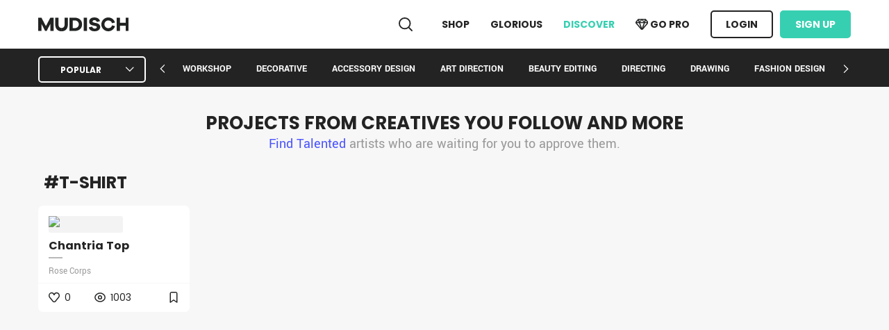

--- FILE ---
content_type: text/html; charset=utf-8
request_url: https://mudisch.net/discover/tag/T-shirt
body_size: 8931
content:
<!DOCTYPE html>
<html lang="en-us">
<head>
    <meta charset="utf-8" />
    <meta name="viewport" content="initial-scale=0.1">

    <title>MUDISCH - Discover : T Shirt</title>
    <meta name="keywords" content="art,shop,HANDMADE APPARELS,discover designer" />
    <link href="/favicon.ico" rel="shortcut icon" type="image/x-icon" />
    <meta property="og:image" content="https://mudisch.net/img/home-header.jpg" />
    <meta name="twitter:image" content="https://mudisch.net/img/home-header.jpg" />
    <link rel="apple-touch-icon" sizes="120x120" href="/img/apple-touch-icon.png">
    <meta name="description" content="MUDISCH is a social media platform that aims to showcase and discover creative works of beauty creators." />
    

<link href="/favicon.ico" rel="shortcut icon" type="image/x-icon" />
<meta name="language" content="en">
<meta name="distribution" content="global">
<meta name="author" content="Mudisch">
<meta name="publisher" content="Mudisch">
<meta name="copyright" content="2026 Mudisch">
<link rel="apple-touch-icon" href="/img/apple-touch-icon-iphone-60x60.png">
<link rel="apple-touch-icon" sizes="60x60" href="/img/apple-touch-icon-ipad-76x76.png">
<link rel="apple-touch-icon" sizes="114x114" href="/img/apple-touch-icon-iphone-retina-120x120.png">
<link rel="apple-touch-icon" sizes="144x144" href="/img/apple-touch-icon-ipad-retina-152x152.png">

<meta property="og:locale" content="en_UK">
<meta property="og:type" content="website">
<meta property="og:site_name" content="MUDISCH">
<meta name="twitter:card" content="summary">
<meta name="twitter:site" content="@mudisch">
    
    
    
        <link rel="stylesheet" async href="/css/site.min.css?v=jEV94hPpt7zOiTQ91-KgZtoJIkSQatHvE0I0PrHj5Ic" />
    
    <!-- Global site tag (gtag.js) - Google Analytics -->
    <script async src="https://www.googletagmanager.com/gtag/js?id=UA-160700650-1">
    </script>
    <script>
        window.dataLayer = window.dataLayer || [];
        function gtag() { dataLayer.push(arguments); }
        gtag('js', new Date());

        gtag('config', 'UA-160700650-1');
    </script>
    <style>
        .center-home {
            background-color: white;
            width: 100%;
            height: 100%;
            text-align: center;
            position: fixed;
            left: 0;
            right: 0;
            top: 0;
            bottom: 0;
            z-index: 999999;
            opacity: 0;
        }

        .center-home-logo {
            width: 200px;
            position: fixed;
            height: 200px;
            left: calc(50% - 100px);
            top: calc(50% - 100px);
            transition: all linear .2s;
            z-index: 9999999;
        }
    </style>

</head>
<body>
    
    
<header>
    

    

    <input name="__RequestVerificationToken" type="hidden" value="CfDJ8J44m0BXjidLtvnDQynpendlYBP0hfLgFCCG2ER_x5T7Dz_j2Buf_6HPZBbbkUVxlfmF0p-MBLZhn5MjCtmzvNgnFG1WHx7yx58wPfyjkuGUsHBYe8eNVqJ1BdB3QXE7sOPqHd-HhuGXOwSj5S59jng" />
    <nav class="navbar navbar-expand-sm navbar-toggleable-sm navbar-light bg-white p-0 fixed-top">
        <div class="container mt--1">

            <a class="navbar-brand" href="/">
                <img src="/img/Logo.svg" alt="MUDISCH logo" />
            </a>
            <button class="navbar-toggler" type="button" data-toggle="collapse" data-target=".navbar-collapse" aria-controls="navbarSupportedContent"
                    aria-expanded="false" aria-label="Toggle navigation">
                <span class="navbar-toggler-icon"></span>
            </button>
            <div class="navbar-collapse collapse d-sm-inline-flex flex-sm-row-reverse">
                <ul class="navbar-nav ml-auto">
                    <li class="nav-item">
                        <form method="get" id="searchForm" noajax action="/discover/search">
                            <img src="/img/icon/Search.svg" class="search" alt="mudisch search" />
                            <input class="header-search" data-msg-required="Enter searcht text" required name="search" placeholder="Search artist & project and blog " />
                        </form>
                    </li>
                    <li class="nav-item">
                        <a class="nav-link " href="/shop">SHOP</a>
                    </li>

                    <li class="nav-item">
                        <a class="nav-link" href="/glorious">GLORIOUS</a>
                    </li>
                    <li class="nav-item">
                        <a class="nav-link active" href="/discover">DISCOVER</a>
                    </li>

                        <li class="nav-item">
                            <a class="nav-link get-premium-232323 purple-blue-hover " href="/account/gopro">
                                <img src="/img/icon/Diamond.svg" class="btn-inner-icon-black get-premium" /> GO PRO
                            </a>
                        </li>
                        <li class="nav-item">
                            <a class="nav-link btn-outline" href="/Account/Login?returnurl=%2Fdiscover%2Ftag%2FT-shirt">LOGIN</a>
                        </li>
                        <li class="nav-item">
                            <a class="nav-link btn-green ml-10" href="/account/register">Sign Up</a>
                        </li>
                </ul>
            </div>
        </div>
    </nav>
</header>


    <div class="w-100">
        <main role="main" class="mb-100 ">
            

<div class="discover-categories-menu">
    <div class="container">
        <select class="selectpicker d-inline-block " id="dicover-filter">
        <option value="popular">Popular</option>
<option value="more-likes">More Likes</option>
<option value="recent-projects">Recent Projects</option>
<option value="blog">Blog</option>
</select>
        <div class="discover-categories-menu-links discover-categories-menu-links-w-100 d-inline-block" style="display:none">
            <span class="left-arrow green-hover"></span>
            <div class="">
                <ul id="autoWidth" class="cs-hidden">
                    <li class="item-a">
                            <a class="text-uppercase green-hover " href="/discover/workshop">Workshop</a>
                    </li>
                    <li class="item-a">
                            <a class="text-uppercase green-hover " href="/discover/Decorative">Decorative</a>
                    </li>
                    <li class="item-a">
                            <a class="text-uppercase green-hover " href="/discover/Accessory-Design">Accessory Design</a>
                    </li>
                    <li class="item-a">
                            <a class="text-uppercase green-hover " href="/discover/Art-Direction">Art Direction</a>
                    </li>
                    <li class="item-a">
                            <a class="text-uppercase green-hover " href="/discover/Beauty-Editing">Beauty Editing</a>
                    </li>
                    <li class="item-a">
                            <a class="text-uppercase green-hover " href="/discover/Directing">Directing</a>
                    </li>
                    <li class="item-a">
                            <a class="text-uppercase green-hover " href="/discover/Drawing">Drawing</a>
                    </li>
                    <li class="item-a">
                            <a class="text-uppercase green-hover " href="/discover/Fashion-Design">Fashion Design</a>
                    </li>
                    <li class="item-a">
                            <a class="text-uppercase green-hover " href="/discover/Fashion-Editing">Fashion Editing</a>
                    </li>
                    <li class="item-a">
                            <a class="text-uppercase green-hover " href="/discover/Fashion-Style">Fashion Style</a>
                    </li>
                    <li class="item-a">
                            <a class="text-uppercase green-hover " href="/discover/Film-Direction">Film Direction</a>
                    </li>
                    <li class="item-a">
                            <a class="text-uppercase green-hover " href="/discover/Fine-Arts">Fine Arts</a>
                    </li>
                    <li class="item-a">
                            <a class="text-uppercase green-hover " href="/discover/Hair-Style">Hair Style</a>
                    </li>
                    <li class="item-a">
                            <a class="text-uppercase green-hover " href="/discover/Jewelry-Design">Jewelry Design</a>
                    </li>
                    <li class="item-a">
                            <a class="text-uppercase green-hover " href="/discover/MakeUp-Arts-(MUA)">MakeUp Arts (MUA)</a>
                    </li>
                    <li class="item-a">
                            <a class="text-uppercase green-hover " href="/discover/Modeling">Modeling</a>
                    </li>
                    <li class="item-a">
                            <a class="text-uppercase green-hover " href="/discover/MoodBoard">MoodBoard</a>
                    </li>
                    <li class="item-a">
                            <a class="text-uppercase green-hover " href="/discover/Painting">Painting</a>
                    </li>
                    <li class="item-a">
                            <a class="text-uppercase green-hover " href="/discover/Photography">Photography</a>
                    </li>
                    <li class="item-a">
                            <a class="text-uppercase green-hover " href="/discover/Photojournalism">Photojournalism</a>
                    </li>
                    <li class="item-a">
                            <a class="text-uppercase green-hover " href="/discover/Post-Production">Post Production</a>
                    </li>
                    <li class="item-a">
                            <a class="text-uppercase green-hover " href="/discover/Retouching">Retouching</a>
                    </li>
                    <li class="item-a">
                            <a class="text-uppercase green-hover " href="/discover/Videography">Videography</a>
                    </li>
                    <li class="item-a">
                            <a class="text-uppercase green-hover " href="/discover/Write-%26-Review">Write &amp; Review</a>
                    </li>
                </ul>
            </div>
            <span class="right-arrow green-hover"></span>
        </div>

    </div>
</div>        <h1 class="discover-login-header-title mb-0">
            Projects from creatives you follow and more<span class="d-none">   T-shirt</span>
        </h1>
        <h2 class="discover-login-header-sub-title text-gray">
            <a class="text-purple-blue purple-blue-hover" href="/findtalented">Find Talented</a> artists who are waiting for you to approve them.
        </h2>
    <div class="container mt-30 discover-list">
            <div class="font-poppins-bold font-size-2x">
                <span class="font-poppins-bold py-1 px-2 font-size-24 text-uppercase">#T-shirt</span>
            </div>
        <style>
            .filter-option-inner-inner {
                text-overflow: ellipsis;
            }
        </style>
        
<div class="projects-list pb-0" itemscope itemtype="http://schema.org/ItemList">
    <input name="__RequestVerificationToken" type="hidden" value="CfDJ8J44m0BXjidLtvnDQynpendlYBP0hfLgFCCG2ER_x5T7Dz_j2Buf_6HPZBbbkUVxlfmF0p-MBLZhn5MjCtmzvNgnFG1WHx7yx58wPfyjkuGUsHBYe8eNVqJ1BdB3QXE7sOPqHd-HhuGXOwSj5S59jng" />
        <div class="projects-list-item" data-project-id="2844"
             itemprop="itemListElement" itemscope itemtype="http://schema.org/ListItem">
            <span class="d-none" itemprop="position">
                0
            </span>
            <div class=" bg-white p-0 rounded-3 profile-project-item box-shadow-main mb-0"
                 itemprop="item" itemscope itemtype="http://schema.org/ImageObject">
                <div class="profile-project-item-body ">
                    <a class="text-decoration-none" href="/project/2844/chantria-top" title="Chantria top">
                        <img async class="w-100  image-hover skeleton   rounded-3" loading="lazy" alt="project image" itemprop="image"
                             src="https://c986147.parspack.net/mudisch-shots/_42889" />
                    </a>

                    <h2 class="mt-5-px   py-1 text-overflow-ellipsis m-0 font-size-1x">
                        <a class="text-decoration-none font-size-1x purple-blue-hover font-poppins-bold" itemprop="url"
                           href="/project/2844/chantria-top">Chantria top</a>
                    </h2>
                    <span class="d-none">
                        Introducing Sustainable and Earth-friendly line, designed and made to inspire change in fashion.&#xD;&#xA;&#xD;&#xA; &#xD;&#xA;&#xD;&#xA;Our delightfully easy to wear Chantria tee is made in sustainable Tencel fibre - one of the most environmentally conscious fibres of the future, mixed with pure cotton from Betten Cotton Initiative! Decorated with our signature embroidery featuring upcycled pearls (they came from a necklace my Nan gave me when I was little), it&#x27;s a remedy for fast fashion &amp; a cure for boring.&#xD;&#xA;&#xD;&#xA; &#xD;&#xA;&#xD;&#xA;Super soft, ribbed jersey&#xD;&#xA;Oversized, super comfy loose fit&#xD;&#xA;Signature embellishment for the extra sparkle&#xD;&#xA;Eco-friendly materials from fair trade supplier&#xD;&#xA; &#xD;&#xA;&#xD;&#xA;All items are fully made and decorated by hand in my studio, only three copies available worldwide.&#xD;&#xA;&#xD;&#xA; &#xD;&#xA;&#xD;&#xA;Handmade in the UK
                    </span>
                    <span class="d-none" itemprop="name">
                        Chantria top
                    </span>

                        <label class="label-dash label-dash-light d-block">&nbsp;</label>
                        <div class=" mb-5-px">

                                <a class="text-gray name text-overflow-ellipsis" title="Rose Corps" href="/rosecorps">
                                    Rose Corps
                                </a>
                        </div>
                </div>
                <div class="seperator"></div>
                <div class="profile-project-item-footer ">
                        <img class="icon like" src="/img/icon/Like02.svg" alt="like" data-project-id="2844" data-is-l="False" />
                    <span class="number  font-size-0x like-counter ">0</span>
                    <img class="icon" src="/img/icon/View.svg" alt="view" /> <span class="number  font-size-0x">1003</span>
                            <img class="icon float-right mt-5-px bookmark" data-project-id="2844" data-is-l="False" src="/img/icon/Bookmark.svg" alt="bookmark" />
                </div>
            </div>
        </div>
</div>


    </div>
    <div class="discover-loading text-center w-100">

    </div>




        </main>
    </div>

    
<footer class="footer text-white">
    <div class="container py-4 mb-40">

        <div class="row m-0">
            <span class="col-md-12 font-size-2x bold p-0">
                <img src="/img/Logo.svg" class="logo-footer" alt="mudisch" />

            </span>
            <div class="col-md-3 p-0 text-white text-justify">
                MUDISCH is a self-promotion and social networking platform for fashion & visual arts and beauty creatives. Our goal is to help fashion and visual artists to become better entrepreneurs.
                <br /><br />
                <div class=" social-media p-0" itemscope itemtype="https://schema.org/Organization">
                    <span itemprop="name" class="d-none">MUDISCH</span>
                    <link itemprop="url" href="https://www.mudisch.net">
                    <a itemprop="sameAs" class="ml-0" href="https://www.mudisch.net/MUDISCH">
                        <img src="/img/icon/MUDISCH_social_icon.svg" alt="MUDISCH" class="icon-small-14" />
                    </a>
                    <a itemprop="sameAs" class="ml-10 pl-1" target="_blank" href="https://www.linkedin.com/company/mudisch">
                        <img src="/img/icon/Linkedin.svg" alt="Linkedin" />
                    </a>
                    <a itemprop="sameAs" class="ml-10" href="https://instagram.com/mudisch" target="_blank">
                        <img src="/img/icon/Instagram.svg" alt="Instagram" />
                    </a>
                </div>
            </div>
            <div class="col-md-3 offset-1 p-0 text-white pl-90">
                <span class="font-yantramanav-bold font-size-0x d-block">Europe Branch Office</span>
                Prekmurska Ulica 3<br />
1000 Ljubljana<br />
Slovenia<br /><br />
            </div>
            <div class="col-md-3 p-0 pl-60">
                <span class="font-yantramanav-bold font-size-0x d-block">For Artists</span>
                    <a class="text-white text-decoration-none purple-blue-hover font-size-0x" href="/account/gopro">Go Pro! </a> <br />
                <a class="text-white text-decoration-none purple-blue-hover font-size-0x" href="/docs/faq">Frequently Asked Questions - FAQs </a>  <br />
                <a class="text-white text-decoration-none purple-blue-hover font-size-0x" href="/docs/CommunityGuidelines">Community Guidelines </a>  <br />
                <a class="text-white text-decoration-none purple-blue-hover font-size-0x" href="/docs/HelpCenter">Helps </a>  <br />
                <a class="text-white text-decoration-none purple-blue-hover font-size-0x" href="/docs/BusinessAccount">Pro Business</a><br />
                <a class="text-white text-decoration-none purple-blue-hover font-size-0x" href="/docs/GoldenAccount">Golden Account</a><br />

            </div>
            <div class="col-md-2 p-0 pl-90">
                <span class="font-yantramanav-bold font-size-0x d-block">Company</span>
                <a class="text-white text-decoration-none purple-blue-hover font-size-0x" href="/docs/Terms"> Terms Of Service </a><br />
                <a class="text-white text-decoration-none purple-blue-hover font-size-0x" href="/docs/PaymentsPolicy"> Payment Policy </a><br />
                <a class="text-white text-decoration-none purple-blue-hover font-size-0x" href="/docs/Copyright">Copyright</a><br />
                <a class="text-white text-decoration-none purple-blue-hover font-size-0x" href="/docs/contactus">Contact Us </a>  <br />

            </div>
        </div>

    </div>
    <div class=" copy-right">
        <div class="container">
            <div class="row m-0">
                <div class="col-md-6 p-0">
                    &copy; 2026 MUDISCH. All rights reserved.
                </div>
            </div>
        </div>
    </div>
</footer>

    


<script type="text/html" id="modal">
    <div class="modal-dialog modal-lg modal-dialog-centered" role="document">
        <div class="modal-content p-30">
            <div class="modal-header p-0 border-0">
                <h5 class="modal-title pt-10">Modal title</h5>
                <button type="button" class="close" data-dismiss="modal" aria-label="Close">
                    <span aria-hidden="true"><img src="/img/icon/Cancel01.svg" alt="cancel" class="swal-close" /></span>
                </button>
            </div>
            <div class="modal-body p-0">
            </div>
        </div>
    </div>
</script>
<script type="text/html" id="modal-1">
    <div class="modal-dialog modal-lg modal-dialog-centered" style="width:450px !important;" role="document">
        <div class="modal-content p-30 success-message-dialog-modal">
            <div class="modal-header p-0 border-0">
                <h5 class="modal-title pt-10">Modal title</h5>
                <button type="button" class="close" data-dismiss="modal" aria-label="Close">
                    <span aria-hidden="true"><img src="/img/icon/Cancel01.svg" alt="cancel" class="swal-close" /></span>
                </button>
            </div>
            <div class="modal-body p-0">
            </div>
        </div>
    </div>
</script>

<script type="text/html" id="modal-attach-file">
    <div class="attach-form">
        <input type="file" id="attach-input" class="d-none" />
        <div class=" font-size-0x ">
            Share up to five layered files, moodboard, retouch filters, and more.
            <div class="line-height-14 font-size-0x text-gray-light">
                Recommended that all files be uploaded as a zip file.
            </div>
        </div>
        <div class="mt-25 h-40px">
            <button class="btn-outline attach-form-dialog" id="chooseFile">
                <img src="/img/icon/Folder01.svg" />
                Choose File
            </button>
            <div class="uploading-content w-100">
                <img src="/img/icon/Upload.svg" class="icon icon-color-232323" /> Uploading
                <div class="progress-bg">

                </div>
                <div class="progress">

                </div>
            </div>
            <div class="choosed-file">
                <img src="/img/icon/SuccessFill.svg" class="icon green-icon" />
                <img src="/img/icon/Folder01.svg" class="icon ml-6" />
                <label class="attached-file-name ml-6 p-0"></label>
            </div>
        </div>



        <div class="mt-30 text-right">
            <button class="btn-outline attach-form-cancel transparent m-0" data-dismiss="modal">
                Cancel
            </button>
            <button class="btn-purple-blue attach float-right ml-10">
                Attach
            </button>
        </div>
    </div>
</script>

<script type="text/html" id="modal-upload-file">
    <div class="attach-form">
        <div class="mt-25 h-40px">
            <div class="uploading-content w-100">
                <img src="/img/icon/Upload.svg" class="icon icon-color-232323" /> Uploading
                <div class="progress-bg">

                </div>
                <div class="progress">

                </div>
            </div>
        </div>
    </div>
</script>
<script type="text/html" id="modal-image-viewer">
    <div class="row m-0">
        <div class="col-md-1">
            <span class="prev-image" style="display:none">
                <img class=" icon icon-small-18 rotateimg180 icon-white" src="/img/icon/Arrow.svg" />
            </span>
        </div>
        <div class="col-md-10 p-0 rounded-10">
            <div class="loader loader-sm loader-white image-viwer-loader"  style="display:none"></div>
            <img src="none" class="image" onload="loadedPrev(this)"/>
        </div>
        <div class="col-md-1">
            <span class="next-image" style="display:none">
                <img class="icon icon-small-18  icon-white" src="/img/icon/Arrow.svg" />
            </span>
        </div>
    </div>
    <button type="button" class="close" data-dismiss="modal" aria-label="Close">
        <span aria-hidden="true"><img src="/img/icon/Cancel01.svg" alt="cancel" class="swal-close" /></span>
    </button>
</script>
<script type="text/html" id="modal-attach-file-blog">
    <div class="attach-form">
        <input type="file" id="attach-input" class="d-none" />
        <div class=" font-size-0x ">
            Select an image.
            <div class="line-height-14 font-size-0x text-gray-light">
                Recommended using the photo in JPG, GIF or PNG format + 1600x1200 or 3200x2400
            </div>
        </div>
        <div class="mt-25 h-40px">
            <button class="btn-outline attach-form-dialog" id="chooseFile">
                <img src="/img/icon/Folder01.svg" />
                Choose File
            </button>
            <div class="uploading-content w-100">
                <img src="/img/icon/Upload.svg" class="icon icon-color-232323" /> Uploading
                <div class="progress-bg">

                </div>
                <div class="progress">

                </div>
            </div>
            <div class="choosed-file">
                <img src="/img/icon/SuccessFill.svg" class="icon green-icon" />
                <img src="/img/icon/Folder01.svg" class="icon ml-6" />
                <label class="attached-file-name ml-6 p-0"></label>
            </div>
        </div>



        <div class="mt-30 text-right">
            <button class="btn-outline attach-form-cancel transparent m-0" data-dismiss="modal">
                Cancel
            </button>
            <button class="btn-purple-blue attach float-right ml-10">
                Attach
            </button>
        </div>
    </div>
</script>
<script type="text/html" id="modal-attach-file-glorifyingbox">
    <div class="attach-form">
        <input type="file" id="attach-input" class="d-none" />
        <div class=" font-size-0x ">
            Select an image.
            <div class="line-height-14 font-size-0x text-gray-light">
                JPG, GIF or PNG. Minimum dimension (Width 1720 x Height 600 pixels)
            </div>
        </div>
        <div class="mt-25 h-40px">
            <button class="btn-outline attach-form-dialog" id="chooseFile">
                <img src="/img/icon/Folder01.svg" />
                Choose File
            </button>
            <div class="uploading-content w-100">
                <img src="/img/icon/Upload.svg" class="icon icon-color-232323" /> Uploading
                <div class="progress-bg">

                </div>
                <div class="progress">

                </div>
            </div>
            <div class="choosed-file">
                <img src="/img/icon/SuccessFill.svg" class="icon green-icon" />
                <img src="/img/icon/Folder01.svg" class="icon ml-6" />
                <label class="attached-file-name ml-6 p-0"></label>
            </div>
        </div>



        <div class="mt-30 text-right">
            <button class="btn-outline attach-form-cancel transparent m-0" data-dismiss="modal">
                Cancel
            </button>
            <button class="btn-purple-blue attach float-right ml-10">
                Attach
            </button>
        </div>
    </div>
</script>
<script type="text/html" id="modal-attach-file-glorify-submission">
    <div class="attach-form">
        <input type="file" id="attach-input" class="d-none" />
        <div class=" font-size-0x ">
            Select an image.
        </div>
        <div class="mt-25 h-40px">
            <button class="btn-outline attach-form-dialog" id="chooseFile">
                <img src="/img/icon/Folder01.svg" />
                Choose File
            </button>
            <div class="uploading-content w-100">
                <img src="/img/icon/Upload.svg" class="icon icon-color-232323" /> Uploading
                <div class="progress-bg">

                </div>
                <div class="progress">

                </div>
            </div>
            <div class="choosed-file">
                <img src="/img/icon/SuccessFill.svg" class="icon green-icon" />
                <img src="/img/icon/Folder01.svg" class="icon ml-6" />
                <label class="attached-file-name ml-6 p-0"></label>
            </div>
        </div>



        <div class="mt-30 text-right">
            <button class="btn-outline attach-form-cancel transparent m-0" data-dismiss="modal">
                Cancel
            </button>
            <button class="btn-purple-blue attach float-right ml-10">
                Attach
            </button>
        </div>
    </div>
</script>
<script type="text/html" id="modal-attach-file-glorifyingbox-moodboard">
    <div class="attach-form">
        <input type="file" id="attach-input" class="d-none" accept="pdf" />
        <div class=" font-size-0x ">
            Select an image.
            <div class="line-height-14 font-size-0x text-gray-light">
                Recommended that all files be uploaded as a PDF file.
            </div>
        </div>
        <div class="mt-25 h-40px">
            <button class="btn-outline attach-form-dialog" id="chooseFile">
                <img src="/img/icon/Folder01.svg" />
                Choose File
            </button>
            <div class="uploading-content w-100">
                <img src="/img/icon/Upload.svg" class="icon icon-color-232323" /> Uploading
                <div class="progress-bg">

                </div>
                <div class="progress">

                </div>
            </div>
            <div class="choosed-file">
                <img src="/img/icon/SuccessFill.svg" class="icon green-icon" />
                <img src="/img/icon/Folder01.svg" class="icon ml-6" />
                <label class="attached-file-name ml-6 p-0"></label>
            </div>
        </div>



        <div class="mt-30 text-right">
            <button class="btn-outline attach-form-cancel transparent m-0" data-dismiss="modal">
                Cancel
            </button>
            <button class="btn-purple-blue attach float-right ml-10">
                Attach
            </button>
        </div>
    </div>
</script>
<script type="text/html" id="materialSpinner">
    <div class="loader loader-sm loader-white"></div>
</script>
<script type="text/html" id="materialSpinnerCenter">
    <div class="w-100 text-center p-5">
        <div class="loader loader-sm loader-white"></div>
    </div>
</script>
<script type="text/html" id="shop-message-dialog">
    <form action="/dashboard/${type}" method="post" onsubmit="return mandegar.formAjaxSubmit(this,event)" data-id="${id}" data-onsuccess="updateStatusSuccess_${type}" data-onFail="showError">
        <input name="__RequestVerificationToken" type="hidden" value="CfDJ8J44m0BXjidLtvnDQynpendlYBP0hfLgFCCG2ER_x5T7Dz_j2Buf_6HPZBbbkUVxlfmF0p-MBLZhn5MjCtmzvNgnFG1WHx7yx58wPfyjkuGUsHBYe8eNVqJ1BdB3QXE7sOPqHd-HhuGXOwSj5S59jng" />
        <input type="hidden" value="${id}" name="Id" />
        <div class="font-size-0x text-gray-777">
            Subject <span class="font-yantramanav-bold font-size-0x ${textColorClass}">${typeText}</span>
        </div>
        <div>
            <textarea rows="5" name="Message" required data-msg-required="Enter Description"
                      class="font-size-0x  rounded-3 bg-white p-2 mt-2 w-100 border-0 pl-3 hireme-dialog-message no-focus-effect"
                      placeholder="${palceholder}"></textarea>
        </div>

        <div class="row m-0 w-100 text-right d-block mt-2 ">
            <button type="submit" class="${buttonClass} w-160-px ml-1 float-right">
                ${buttonText}
            </button>
        </div>
    </form>
</script>
<script type="text/html" id="glorify-box-referral-link-dialog">
    <div>
        <div class="form-group p-0 mt-10">
            <input class="form-control-plaintext w-100 modal-input no-focus-effect referral-link" readonly value="${link}" />
        </div>

        <div class="row m-0 w-100 text-right d-block mt-30 ">

            <button type="button" class="btn-outline btn-outline-fill w-160-px ml-1 float-right mt-0" onclick="copyToClipboard1(this,'.referral-link')">
                Copy Link
            </button>
            <button type="button" class="btn-outline ml-1 float-right mt-0" data-dismiss="modal">
                Cancel
            </button>
        </div>
    </div>
</script>
<script type="text/html" id="confirmation-message-dialog">
    <form action="${action}" method="post" onsubmit="return mandegar.formAjaxSubmit(this,event)" data-onsuccess="${onsuccess}" data-onFail="${onfial}">
        <input name="__RequestVerificationToken" type="hidden" value="CfDJ8J44m0BXjidLtvnDQynpendlYBP0hfLgFCCG2ER_x5T7Dz_j2Buf_6HPZBbbkUVxlfmF0p-MBLZhn5MjCtmzvNgnFG1WHx7yx58wPfyjkuGUsHBYe8eNVqJ1BdB3QXE7sOPqHd-HhuGXOwSj5S59jng" />
        <input type="hidden" value="${id}" name="Id" />
        <input type="hidden" value="${cancel}" name="Cancel" />
        <input type="hidden" value="${messageId}" name="messageId" />
        <div class="font-size-0x">
            ${message}
        </div>

        <div class="row m-0 w-100 text-right d-block mt-15 ">
            <button type="submit" class="btn-purple-blue w-100-px ml-2 float-right">
                Yes
            </button>
            <button type="button" class="btn-outline ml-1 float-right mt-0" data-dismiss="modal">
                Cancel
            </button>
        </div>
    </form>
</script>
<script type="text/html" id="confirmation-close-box-message-dialog">
    <form action="${action}" method="post" onsubmit="return mandegar.formAjaxSubmit(this,event)" data-onsuccess="${onsuccess}" data-onFail="${onfial}">
        <input name="__RequestVerificationToken" type="hidden" value="CfDJ8J44m0BXjidLtvnDQynpendlYBP0hfLgFCCG2ER_x5T7Dz_j2Buf_6HPZBbbkUVxlfmF0p-MBLZhn5MjCtmzvNgnFG1WHx7yx58wPfyjkuGUsHBYe8eNVqJ1BdB3QXE7sOPqHd-HhuGXOwSj5S59jng" />
        <input type="hidden" value="${id}" name="Id" />
        <input type="hidden" value="${cancel}" name="Cancel" />
        <input type="hidden" value="${messageId}" name="messageId" />
        <div class="font-size-0x">
            Are you sure that you want to close the BOX?<br />
            <br />
            By closing the BOX, you can not open it and in order to receive new submissions, you need to create a new BOX.
        </div>

        <div class="row m-0 w-100 text-right d-block mt-15 ">
            <button type="submit" class="btn-purple-blue w-100-px ml-2 float-right">
                Yes
            </button>
            <button type="button" class="btn-outline ml-1 float-right mt-0" data-dismiss="modal">
                Cancel
            </button>
        </div>
    </form>
</script>
<script type="text/html" id="confirmation-submission-get-premium-message-dialog">
    <form action="${action}" method="get">
        <input name="__RequestVerificationToken" type="hidden" value="CfDJ8J44m0BXjidLtvnDQynpendlYBP0hfLgFCCG2ER_x5T7Dz_j2Buf_6HPZBbbkUVxlfmF0p-MBLZhn5MjCtmzvNgnFG1WHx7yx58wPfyjkuGUsHBYe8eNVqJ1BdB3QXE7sOPqHd-HhuGXOwSj5S59jng" />
        <div class="font-size-0x">
            You could only have 5 free submissions for 5 different business accounts (magazines, community, etc) every month.
            <br />
            If you are interested to have unlimited submissions for business accounts, then you are required to update your account as a pro account.
        </div>

        <div class="row m-0 w-100 text-right d-block mt-15 ">
            <button type="submit" class="btn-purple-blue w-160-px ml-2 float-right">
                <img src="/img/icon/Diamond.svg" class="btn-inner-icon get-premium-button-icon icon-small-16">
                Go Pro
            </button>
            <button type="button" class="btn-outline ml-1 float-right mt-0" data-dismiss="modal">
                Cancel
            </button>
        </div>
    </form>
</script>
<script type="text/html" id="set-folder-color-dialog">
    <form action="/DashboardGlorify/SetFolderColor" novalidate method="post" onsubmit="return mandegar.formAjaxSubmit(this,event)" data-onsuccess="successSetFolderColor" data-onFail="showError">
        <input name="__RequestVerificationToken" type="hidden" value="CfDJ8J44m0BXjidLtvnDQynpendlYBP0hfLgFCCG2ER_x5T7Dz_j2Buf_6HPZBbbkUVxlfmF0p-MBLZhn5MjCtmzvNgnFG1WHx7yx58wPfyjkuGUsHBYe8eNVqJ1BdB3QXE7sOPqHd-HhuGXOwSj5S59jng" />
        <input type="hidden" value="${id}" name="Id" />
        <div>
            <div class="form-group p-0 mt-20">
                <span class="folder-color-span edit" style="background-color:${color}"></span>
                <input name="Color" id="Color" type="text" value="${color}" class="w-100 modal-input no-focus-effect pl-40" data-msg-required="Color can’t be blank"
                       placeholder="#000000" />
            </div>
        </div>
        <div class="row m-0 w-100 text-right d-block mt-15 ">
            <button type="submit" class="btn-purple-blue w-100-px ml-2 float-right">
                Done
            </button>
            <button type="button" class="btn-outline ml-1 float-right mt-0" data-dismiss="modal">
                Cancel
            </button>
        </div>
    </form>
</script>
<script type="text/html" id="rename-folder-dialog">
    <form action="/DashboardGlorify/RenameFolder" method="post" onsubmit="return mandegar.formAjaxSubmit(this,event)" data-onsuccess="successSetRenameFolder" data-onFail="showError">
        <input name="__RequestVerificationToken" type="hidden" value="CfDJ8J44m0BXjidLtvnDQynpendlYBP0hfLgFCCG2ER_x5T7Dz_j2Buf_6HPZBbbkUVxlfmF0p-MBLZhn5MjCtmzvNgnFG1WHx7yx58wPfyjkuGUsHBYe8eNVqJ1BdB3QXE7sOPqHd-HhuGXOwSj5S59jng" />
        <input type="hidden" value="${id}" name="Id" />
        <div>
            <div class="form-group p-0 mt-30 ">
                <input name="Name" id="FolderName" type="text" value="${name}" required class="w-100 modal-input no-focus-effect" data-msg-required="Name can’t be blank" placeholder="Enter your Folder Name" />
            </div>
        </div>
        <div class="row m-0 w-100 text-right d-block mt-15 ">
            <button type="submit" class="btn-purple-blue w-100-px ml-2 float-right">
                Change
            </button>
            <button type="button" class="btn-outline ml-1 float-right mt-0" data-dismiss="modal">
                Cancel
            </button>
        </div>
    </form>
</script>
<script type="text/html" id="accept-submission-confirmation-message-dialog">
    <form action="${action}" method="post" onsubmit="return mandegar.formAjaxSubmit(this,event)" data-onsuccess="${onsuccess}" data-onFail="${onfial}">
        <input name="__RequestVerificationToken" type="hidden" value="CfDJ8J44m0BXjidLtvnDQynpendlYBP0hfLgFCCG2ER_x5T7Dz_j2Buf_6HPZBbbkUVxlfmF0p-MBLZhn5MjCtmzvNgnFG1WHx7yx58wPfyjkuGUsHBYe8eNVqJ1BdB3QXE7sOPqHd-HhuGXOwSj5S59jng" />
        <input type="hidden" value="${id}" name="Id" />
        <input type="hidden" value="${ids}" name="Ids" />
        <input type="hidden" value="${cancel}" name="Cancel" />
        <input type="hidden" value="${messageId}" name="messageId" />
        <div class="font-size-0x">
            ${message}
        </div>

        <div class="row m-0 w-100 text-right d-block mt-15 ">
            <button type="submit" class="btn-purple-blue w-100-px ml-2 float-right">
                Yes
            </button>
            <button type="button" class="btn-outline ml-1 float-right mt-0" data-dismiss="modal">
                Cancel
            </button>
        </div>
    </form>
</script>
<script type="text/html" id="confirmation-message-dialog-pending-good">
    <form action="${action}" method="post" onsubmit="return mandegar.formAjaxSubmit(this,event)" data-onsuccess="${onsuccess}" data-onFail="${onfial}">
        <input name="__RequestVerificationToken" type="hidden" value="CfDJ8J44m0BXjidLtvnDQynpendlYBP0hfLgFCCG2ER_x5T7Dz_j2Buf_6HPZBbbkUVxlfmF0p-MBLZhn5MjCtmzvNgnFG1WHx7yx58wPfyjkuGUsHBYe8eNVqJ1BdB3QXE7sOPqHd-HhuGXOwSj5S59jng" />
        <input type="hidden" value="${id}" name="Id" />
        <input type="hidden" value="${pending}" name="Pending" />
        <input type="hidden" value="${cancel}" name="Cancel" />
        <input type="hidden" value="${messageId}" name="messageId" />
        <div class="font-size-0x">
            ${message}
        </div>

        <div class="row m-0 w-100 text-right d-block mt-15 ">
            <button type="submit" class="btn-purple-blue w-100-px ml-2 float-right">
                Yes
            </button>
            <button type="button" class="btn-outline ml-1 float-right mt-0" data-dismiss="modal">
                Cancel
            </button>
        </div>
    </form>
</script>

<script type="text/html" id="confirmation-message-dialog-unpblish">
    <form action="${action}" method="post" onsubmit="return mandegar.formAjaxSubmit(this,event)" data-onsuccess="${onsuccess}" data-onFail="${onfial}">
        <input name="__RequestVerificationToken" type="hidden" value="CfDJ8J44m0BXjidLtvnDQynpendlYBP0hfLgFCCG2ER_x5T7Dz_j2Buf_6HPZBbbkUVxlfmF0p-MBLZhn5MjCtmzvNgnFG1WHx7yx58wPfyjkuGUsHBYe8eNVqJ1BdB3QXE7sOPqHd-HhuGXOwSj5S59jng" />
        <input type="hidden" value="${id}" name="ProjectId" />
        <input type="hidden" value="${publish}" name="publish" />
        <div class="font-size-0x">
            ${message}
        </div>

        <div class="row m-0 w-100 text-right d-block mt-15 ">
            <button type="submit" class="btn-purple-blue w-100-px ml-2 float-right">
                Yes
            </button>
            <button type="button" class="btn-outline ml-1 float-right mt-0" data-dismiss="modal">
                Cancel
            </button>
        </div>
    </form>
</script>

<script type="text/html" id="success-dialog">
    <div class="modal-dialog modal-lg modal-dialog-centered success-message-dialog" role="document">
        <div class="modal-content p-0">
            <div class="modal-body p-0">
                <img class="icon green-icon" src="/img/icon/Success.svg" /> <span>${message}</span>
                <button class="btn-purple-blue float-right" type="button" data-dismiss="modal">${buttonText}</button>
            </div>
        </div>
    </div>
</script>
<script type="text/html" id="error-dialog">
    <div class="modal-dialog modal-lg modal-dialog-centered success-message-dialog" role="document">
        <div class="modal-content p-0">
            <div class="modal-body p-0">
                <img class="icon icon-red" src="/img/icon/Cancel02.svg" /> <span>${message}</span>
                <button class="btn-purple-blue float-right" type="button" data-dismiss="modal">${buttonText}</button>
            </div>
        </div>
    </div>
</script>
<script type="text/html" id="cashout-dialog">
    <form action="/dashboard/chashout" method="post" onsubmit="return mandegar.formAjaxSubmit(this,event)" data-onsuccess="showFormMessageAndCloseModal" data-onFail="showError">
        <input name="__RequestVerificationToken" type="hidden" value="CfDJ8J44m0BXjidLtvnDQynpendlYBP0hfLgFCCG2ER_x5T7Dz_j2Buf_6HPZBbbkUVxlfmF0p-MBLZhn5MjCtmzvNgnFG1WHx7yx58wPfyjkuGUsHBYe8eNVqJ1BdB3QXE7sOPqHd-HhuGXOwSj5S59jng" />
        <div class="font-size-0x ">

        </div>
        <div>
            <div class="form-group p-0 mt-30    ">
                <label>Amount</label>
                <input name="Amount" type="number" required class="w-100 modal-input no-focus-effect" data-msg-required="Amount can’t be blank" placeholder="$" />
            </div>
            <div class="form-group p-0 mt-30    ">
                <label>Amount</label>
                <input name="Amount" type="number" required class="w-100 modal-input no-focus-effect" data-msg-required="Amount can’t be blank" placeholder="$" />
            </div>
        </div>

        <div class="row m-0 w-100 text-right d-block mt-20 ">
            <button class="btn-outline " data-dismiss="modal">
                Cancel
            </button>
            <button type="submit" class="btn-outline w-160-px ml-1 float-right">
                Cashout
            </button>
        </div>
    </form>
</script>
<script type="text/html" id="artglorifying-submission-same-submission">
    <form action="/glorify/submission/samesubmission" method="post" onsubmit="return mandegar.formAjaxSubmit(this,event)" data-onsuccess="successSameSubmission" data-onFail="showError">
        <input name="__RequestVerificationToken" type="hidden" value="CfDJ8J44m0BXjidLtvnDQynpendlYBP0hfLgFCCG2ER_x5T7Dz_j2Buf_6HPZBbbkUVxlfmF0p-MBLZhn5MjCtmzvNgnFG1WHx7yx58wPfyjkuGUsHBYe8eNVqJ1BdB3QXE7sOPqHd-HhuGXOwSj5S59jng" />
        <img src="/img/icon/Forward.svg" class="icon back-same-submission-list rotateimg180 icon-gray purple-blue-hover" style="display:none">
        <input type="hidden" name="id" value="${id}" />
        <input type="hidden" name="submissionId" />
        <div class="font-size-0x ">

        </div>
        <div>
            <div class="same-submission-confirmation pt-20">
                <input type="radio" name="newSubmission" class="radio d-none" checked value="true">
                <div class="radio-button icon-color-232323 newSubmission-yes checked-tick checked" data-value="true"></div>
                <span class="font-size-0x position-absolute ml-5-px pt-2px ">
                    Yes
                </span>
                <input type="radio" name="newSubmission" class="radio d-none" value="false">
                <div class="radio-button icon-color-232323 newSubmission-no checked-tick ml-50 " data-value="false"></div>
                <span class="font-size-0x position-absolute ml-5-px pt-2px sale-type-1">
                    No
                </span>
            </div>
            <div class="same-submission-list pt-30" style="display:none">

            </div>
        </div>

        <div class="row m-0 w-100 text-right d-block mt-20 ">
            <button class="btn-outline mt-0" data-dismiss="modal">
                Cancel
            </button>
            <button type="submit" class="btn-purple-blue w-100-px ml-1 float-right create-same-submission" style="display:none">
                Create
            </button>
            <a class="btn-purple-blue text-white w-100-px ml-1 float-right create-submission" href="/glorify/artglorifying/submission/${id}/0">
                Create
            </a>
        </div>
    </form>
</script>
<script type="text/html" id="invite-member-dialog">
    <form action="/Account/InviteMember" method="post" onsubmit="return mandegar.formAjaxSubmit(this,event)" novalidate data-onsuccess="inviteMemberSuccess" data-onFail="showError">
        <input name="__RequestVerificationToken" type="hidden" value="CfDJ8J44m0BXjidLtvnDQynpendlYBP0hfLgFCCG2ER_x5T7Dz_j2Buf_6HPZBbbkUVxlfmF0p-MBLZhn5MjCtmzvNgnFG1WHx7yx58wPfyjkuGUsHBYe8eNVqJ1BdB3QXE7sOPqHd-HhuGXOwSj5S59jng" />
        <div class="font-size-0x ">

        </div>
        <div>
            <div class="form-group p-0 mt-10    ">
                <input name="FullName" type="text" required class="w-100 modal-input no-focus-effect" data-msg-required="Full Name can’t be blank" placeholder="Full Name" />
            </div>
            <div class="form-group p-0 mt-0  mb-30  ">
                <input name="Email" type="email" required class="w-100 modal-input no-focus-effect" data-msg-required="Email can’t be blank" placeholder="Email" />
            </div>
        </div>

        <div class="row m-0 w-100 text-right d-block mt-20 ">
            <button class="btn-outline mt-0" data-dismiss="modal">
                Cancel
            </button>
            <button type="submit" class="btn-purple-blue w-130-px ml-1 mt-0 float-right">
                Give Credit
            </button>
        </div>
    </form>
</script>
<script type="text/html" id="art-glorify-create-folder">
    <form action="/dashboard/glorify/artglorifying/createfolder" method="post" novalidate onsubmit="return mandegar.formAjaxSubmit(this,event)" data-onsuccess="successCreateNewFolder" data-onFail="showError">
        <input name="__RequestVerificationToken" type="hidden" value="CfDJ8J44m0BXjidLtvnDQynpendlYBP0hfLgFCCG2ER_x5T7Dz_j2Buf_6HPZBbbkUVxlfmF0p-MBLZhn5MjCtmzvNgnFG1WHx7yx58wPfyjkuGUsHBYe8eNVqJ1BdB3QXE7sOPqHd-HhuGXOwSj5S59jng" />
        <div class="font-size-0x ">

        </div>
        <div>
            <div class="form-group p-0 mt-5-px">
                <input name="Name" id="FolderName" type="text" required class="w-100 modal-input no-focus-effect" data-msg-required="Name can’t be blank" placeholder="Enter your Folder Name" />
            </div>
            <ul class="horizontal-checkbox-list ">
                <li>
                    <div class="check-box-group">
                        <input type="checkbox" name="ColorSet" />
                        <div class="check-box align-middle mt--3 " id="ColorSet"></div>
                        <span>Color Set</span>
                    </div>
                </li>
                <li>
                    <div class="check-box-group">
                        <input type="checkbox" value="true" name="Star" id="Star" />
                        <div class="check-box align-middle mt--3 " id="Star"></div>
                        <span>Star</span>
                    </div>
                </li>
            </ul>
            <div class="form-group p-0 mt-20" style="display:none">
                <span class="folder-color-span"></span>
                <input name="Color" id="Color" type="text" value="" required class="w-100 modal-input no-focus-effect  pl-40" data-msg-required="Color can’t be blank" placeholder="#000000" />
            </div>
        </div>

        <div class="row m-0 w-100 text-right d-block pt-20 clear-both">
            <button class="btn-outline  mt-0" data-dismiss="modal">
                Cancel
            </button>
            <button type="submit" class="btn-purple-blue w-100-px ml-1 float-right mt-0">
                Create
            </button>
        </div>
    </form>
</script>
<script type="text/html" id="charge-wallet-dialog">
    <form action="/dashboard/chashout" method="post" onsubmit="return mandegar.formAjaxSubmit(this,event)" data-onsuccess="showFormMessageAndCloseModal" data-onFail="showError">
        <input name="__RequestVerificationToken" type="hidden" value="CfDJ8J44m0BXjidLtvnDQynpendlYBP0hfLgFCCG2ER_x5T7Dz_j2Buf_6HPZBbbkUVxlfmF0p-MBLZhn5MjCtmzvNgnFG1WHx7yx58wPfyjkuGUsHBYe8eNVqJ1BdB3QXE7sOPqHd-HhuGXOwSj5S59jng" />
        <div class="font-size-0x ">
            Enter the amount of money you want to add your wallet.
        </div>
        <div>
            <div class="form-group p-0 mt-30    ">
                <label>Amount</label>
                <input name="Amount" type="number" required class="w-100 modal-input no-focus-effect" data-msg-required="Amount can’t be blank" placeholder="$" />
            </div>

            <div class="form-group col-md-12 p-0 mt-20">
                <label>Billing Address</label>
                <input name="BillingAddress" class="w-100 modal-input no-focus-effect " required data-msg-required="Address can’t be blank" placeholder="Address" />
                <input name="BillingType" class="w-100 modal-input no-focus-effect " placeholder="Apartment, Suite, etc. (Optional)" />
                <input name="BillingCity" class="w-100 modal-input no-focus-effect " required data-msg-required="City can’t be blank" placeholder="City" />
                <div class="row m-0 w-100 mb-15 ">
                    <div class="col-md-4 pl-0 pr-10">
                        <select name="BillingCountryId" class="w-100 selectpicker modal-select" required data-msg-required="Country/Region can’t be blank">
                            <option selected disabled>Select country/region</option>
                        </select>
                    </div>
                    <div class="col-md-4 px-0">
                        <input name="BillingState" class="w-100 modal-input no-focus-effect " required data-msg-required="State can’t be blank" placeholder="State" />
                    </div>
                    <div class="col-md-4 pr-0 pl-10">
                        <input type="number" name="BillingZipCode" class="w-100 modal-input no-focus-effect" required data-msg-required="Zip Code can’t be blank" placeholder="Zip Code" />
                    </div>
                </div>
            </div>
        </div>

        <div class="row m-0 w-100 text-right d-block mt-20 ">
            <button class="btn-outline " data-dismiss="modal">
                Cancel
            </button>
            <button type="submit" class="btn-outline btn-outline-fill w-160-px ml-1 float-right ml-10">
                Charge it
            </button>
        </div>
    </form>
</script>


    
        <script src="/js/js.min.js?v=DKybVVcZWyjGRP_rCGjIoviNb7SOkw3FYhr0YCX_D68"></script>
    

    
    <script>
         var page = 1;
        var category = '';;
        if (category != "")
            category = category + "/";
        var loading = false;
        $("#dicover-filter").change(function () {
            location.href = format("/discover/{0}",$(this).val())
        });

        $(".load-more-discover").click(function () {
            $(".load-more").fadeOut();
            $(".discover-loading").html($('#materialSpinner').html());
            page++;

            $(".load-more").fadeIn();
            loading = false;

                    });

        //$(window).scroll(function () {
        //    if ($(window).scrollTop() == $(document).height() - $(window).height()) {

        //        if (!loading && page < 3) {
        //            loading = true;
        //            $.get({
        //                url: format("/discoverpage/{0}{1}", category, page++),
        //                success: function (e) {
        //                    $(".discover-list").append(e);
        //                    if (page => 3)
        //                        $(".load-more").fadeIn();
        //                    loading = false;
        //                },
        //                error: function () {
        //                    loading = false;
        //                }
        //            });
        //        }
        //    }
        //});


    </script>

    <script>
        $(document).ready(function () {
            //$("img").lazy({
            //    effect: 'fadeIn',
            //    effectTime: 500,
            //    threshold: 0
            //})
            //$(function () {
            //    $("img").lazyload();
            //});
            //$(".center-home-logo").fadeOut(function () {
            //     setTimeout(function () {
            //         //$(".center-home").hide();
            //         $(".center-home").fadeOut('fast');
            //     },
            //    300);
               
            //});
          

        });
    </script>
<script defer src="https://static.cloudflareinsights.com/beacon.min.js/vcd15cbe7772f49c399c6a5babf22c1241717689176015" integrity="sha512-ZpsOmlRQV6y907TI0dKBHq9Md29nnaEIPlkf84rnaERnq6zvWvPUqr2ft8M1aS28oN72PdrCzSjY4U6VaAw1EQ==" data-cf-beacon='{"version":"2024.11.0","token":"7ae488b7fd2645c9b221552b9a806fba","r":1,"server_timing":{"name":{"cfCacheStatus":true,"cfEdge":true,"cfExtPri":true,"cfL4":true,"cfOrigin":true,"cfSpeedBrain":true},"location_startswith":null}}' crossorigin="anonymous"></script>
</body>
</html>


--- FILE ---
content_type: image/svg+xml
request_url: https://mudisch.net/img/icon/Linkedin.svg
body_size: -56
content:
<?xml version="1.0" encoding="utf-8"?>
<!-- Generator: Adobe Illustrator 21.0.0, SVG Export Plug-In . SVG Version: 6.00 Build 0)  -->
<svg version="1.1" id="Layer_45" xmlns="http://www.w3.org/2000/svg" xmlns:xlink="http://www.w3.org/1999/xlink" x="0px" y="0px"
	 width="24px" height="24px" viewBox="0 0 24 24" style="enable-background:new 0 0 24 24;" xml:space="preserve">
<title></title>
<rect x="3" y="9" width="4" height="11"/>
<circle cx="5" cy="5" r="2"/>
<path d="M16.5,8.2c-1.4,0-2.7,0.6-3.5,1.7V9H9v11h4v-7c0-1.1,0.9-2,2-2s2,0.9,2,2v7h4v-7.2C21,10.3,19,8.2,16.5,8.2z"/>
</svg>


--- FILE ---
content_type: image/svg+xml
request_url: https://mudisch.net/img/skeleton.svg
body_size: 153
content:
﻿<?xml version="1.0" encoding="UTF-8"?>
<svg role="img"
     width="206"
     height="273"
     aria-labelledby="loading-aria"
     viewBox="0 0 206 273"
     preserveAspectRatio="none"
     xmlns="http://www.w3.org/2000/svg" xmlns:xlink="http://www.w3.org/1999/xlink">
  <title id="loading-aria">Loading...</title>
  <rect x="0"
        y="0"
        width="100%"
        height="100%"
        clip-path="url(#clip-path)"
        style='fill: url("#fill");'></rect>
  <defs>
    <clipPath id="clip-path">
      <rect x="-34" y="-65" rx="0" ry="0" width="399" height="349" />
      <rect x="164" y="10" rx="100" ry="100" width="28" height="22" />
    </clipPath>
    <linearGradient id="fill">
      <stop offset="0.599964"
            stop-color="#f3f3f3"
            stop-opacity="1">
        <animate attributeName="offset"
                 values="-2; -2; 1"
                 keyTimes="0; 0.25; 1"
                 dur="2s"
                 repeatCount="indefinite"></animate>
      </stop>
      <stop offset="1.59996"
            stop-color="#dedede"
            stop-opacity="1">
        <animate attributeName="offset"
                 values="-1; -1; 2"
                 keyTimes="0; 0.25; 1"
                 dur="2s"
                 repeatCount="indefinite"></animate>
      </stop>
      <stop offset="2.59996"
            stop-color="#f3f3f3"
            stop-opacity="1">
        <animate attributeName="offset"
                 values="0; 0; 3"
                 keyTimes="0; 0.25; 1"
                 dur="2s"
                 repeatCount="indefinite"></animate>
      </stop>
    </linearGradient>
  </defs>
</svg>

--- FILE ---
content_type: image/svg+xml
request_url: https://mudisch.net/img/icon/LableDash.svg
body_size: -71
content:
<?xml version="1.0" encoding="utf-8"?>
<!-- Generator: Adobe Illustrator 21.0.0, SVG Export Plug-In . SVG Version: 6.00 Build 0)  -->
<svg version="1.1" id="Layer_1" xmlns="http://www.w3.org/2000/svg" xmlns:xlink="http://www.w3.org/1999/xlink" x="0px" y="0px"
	 width="20px" height="2px" viewBox="0 0 20 2" style="enable-background:new 0 0 20 2;" xml:space="preserve">
<style type="text/css">
	.st0{fill:none;stroke:#232323;stroke-width:2;stroke-miterlimit:10;}
</style>
<line class="st0" x1="0" y1="1" x2="20" y2="1"/>
</svg>


--- FILE ---
content_type: image/svg+xml
request_url: https://mudisch.net/img/icon/Arrow.svg
body_size: 34
content:
<?xml version="1.0" encoding="utf-8"?>
<!-- Generator: Adobe Illustrator 21.0.0, SVG Export Plug-In . SVG Version: 6.00 Build 0)  -->
<svg version="1.1" id="Layer_1" xmlns="http://www.w3.org/2000/svg" xmlns:xlink="http://www.w3.org/1999/xlink" x="0px" y="0px"
	 width="21.3px" height="39px" viewBox="0 0 21.3 39" style="enable-background:new 0 0 21.3 39;" xml:space="preserve">
<style type="text/css">
	.st0{fill:none;stroke:#43484D;stroke-width:4;stroke-linecap:round;stroke-linejoin:round;}
</style>
<g id="Page-1">
	<g id="Artboard-1" transform="translate(-463.000000, -754.000000)">
		<g id="Icon" transform="translate(465.000000, 757.000000)">
			<path id="Stroke-52" class="st0" d="M17.1,17.1L0.5,0L17.1,17.1z"/>
			<path id="Stroke-56" class="st0" d="M17.1,17.1L0.5,34"/>
		</g>
	</g>
</g>
</svg>
